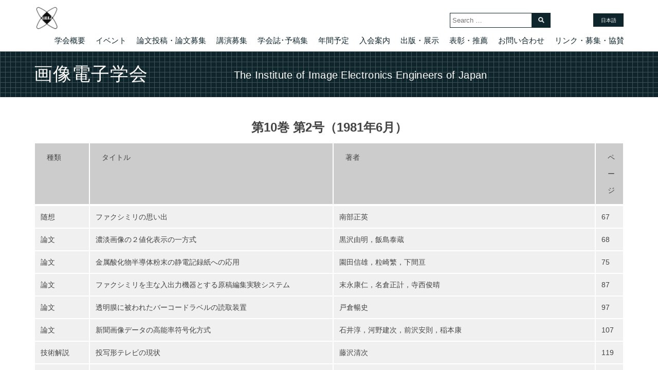

--- FILE ---
content_type: text/html; charset=UTF-8
request_url: https://www.iieej.org/journal_archive/%E7%AC%AC10%E5%B7%BB-%E7%AC%AC2%E5%8F%B7%EF%BC%881981%E5%B9%B46%E6%9C%88%EF%BC%89/
body_size: 10280
content:
<!DOCTYPE html>
<html>
<head>
    <meta charset="UTF-8">
    <meta http-equiv="X-UA-Compatible" content="IE=edge">
    <meta name="viewport" content="width=device-width, initial-scale=1 minimal-ui">
    <meta property="fb:app_id" content="178599646011743">
    <title></title> <!-- Plugin will overwrite -->
    <!-- CSS -->
    <link href="https://fonts.googleapis.com/css?family=" rel="stylesheet" type="text/css">
    <link href="https://www.iieej.org/wordpress/wp-content/themes/templates/style.css?1510237468" rel="stylesheet" type="text/css"/>
    <link href="https://www.iieej.org/wordpress/wp-content/themes/templates/drawer.css" rel="stylesheet" type="text/css"/>
    <link href="https://www.iieej.org/wordpress/wp-content/themes/templates/validationEngine.jquery.css" rel="stylesheet" type="text/css">
    <!-- Favicon -->
    <link href="https://www.iieej.org/wordpress/wp-content/themes/templates/img/favicon.ico" rel="shortcut icon" type="image/x-icon">
    <!-- JS -->
    <script src="https://code.jquery.com/jquery-3.2.1.min.js"></script>
    <script src="https://www.iieej.org/wordpress/wp-content/themes/templates/js/jquery.validate.min.js"></script>
    <script src="https://www.iieej.org/wordpress/wp-content/themes/templates/js/validate-rules.js"></script>

    <!-- Google Analytics -->
    <script>
      (function(i,s,o,g,r,a,m){i['GoogleAnalyticsObject']=r;i[r]=i[r]||function(){
      (i[r].q=i[r].q||[]).push(arguments)},i[r].l=1*new Date();a=s.createElement(o),
      m=s.getElementsByTagName(o)[0];a.async=1;a.src=g;m.parentNode.insertBefore(a,m)
      })(window,document,'script','https://www.google-analytics.com/analytics.js','ga');

      ga('create', 'UA-98200743-5', 'auto');
      ga('send', 'pageview');

    </script>
    <!-- Google Analytics -->

    <link rel="alternate" hreflang="ja" href="https://www.iieej.org/journal_archive/%e7%ac%ac10%e5%b7%bb-%e7%ac%ac2%e5%8f%b7%ef%bc%881981%e5%b9%b46%e6%9c%88%ef%bc%89/" />
<link rel='dns-prefetch' href='//s.w.org' />
<link rel="alternate" type="application/rss+xml" title="画像電子学会 &raquo; 第10巻 第2号（1981年6月） のコメントのフィード" href="https://www.iieej.org/journal_archive/%e7%ac%ac10%e5%b7%bb-%e7%ac%ac2%e5%8f%b7%ef%bc%881981%e5%b9%b46%e6%9c%88%ef%bc%89/feed/" />
		<script type="text/javascript">
			window._wpemojiSettings = {"baseUrl":"https:\/\/s.w.org\/images\/core\/emoji\/2.3\/72x72\/","ext":".png","svgUrl":"https:\/\/s.w.org\/images\/core\/emoji\/2.3\/svg\/","svgExt":".svg","source":{"concatemoji":"https:\/\/www.iieej.org\/wordpress\/wp-includes\/js\/wp-emoji-release.min.js?ver=4.8.25"}};
			!function(t,a,e){var r,i,n,o=a.createElement("canvas"),l=o.getContext&&o.getContext("2d");function c(t){var e=a.createElement("script");e.src=t,e.defer=e.type="text/javascript",a.getElementsByTagName("head")[0].appendChild(e)}for(n=Array("flag","emoji4"),e.supports={everything:!0,everythingExceptFlag:!0},i=0;i<n.length;i++)e.supports[n[i]]=function(t){var e,a=String.fromCharCode;if(!l||!l.fillText)return!1;switch(l.clearRect(0,0,o.width,o.height),l.textBaseline="top",l.font="600 32px Arial",t){case"flag":return(l.fillText(a(55356,56826,55356,56819),0,0),e=o.toDataURL(),l.clearRect(0,0,o.width,o.height),l.fillText(a(55356,56826,8203,55356,56819),0,0),e===o.toDataURL())?!1:(l.clearRect(0,0,o.width,o.height),l.fillText(a(55356,57332,56128,56423,56128,56418,56128,56421,56128,56430,56128,56423,56128,56447),0,0),e=o.toDataURL(),l.clearRect(0,0,o.width,o.height),l.fillText(a(55356,57332,8203,56128,56423,8203,56128,56418,8203,56128,56421,8203,56128,56430,8203,56128,56423,8203,56128,56447),0,0),e!==o.toDataURL());case"emoji4":return l.fillText(a(55358,56794,8205,9794,65039),0,0),e=o.toDataURL(),l.clearRect(0,0,o.width,o.height),l.fillText(a(55358,56794,8203,9794,65039),0,0),e!==o.toDataURL()}return!1}(n[i]),e.supports.everything=e.supports.everything&&e.supports[n[i]],"flag"!==n[i]&&(e.supports.everythingExceptFlag=e.supports.everythingExceptFlag&&e.supports[n[i]]);e.supports.everythingExceptFlag=e.supports.everythingExceptFlag&&!e.supports.flag,e.DOMReady=!1,e.readyCallback=function(){e.DOMReady=!0},e.supports.everything||(r=function(){e.readyCallback()},a.addEventListener?(a.addEventListener("DOMContentLoaded",r,!1),t.addEventListener("load",r,!1)):(t.attachEvent("onload",r),a.attachEvent("onreadystatechange",function(){"complete"===a.readyState&&e.readyCallback()})),(r=e.source||{}).concatemoji?c(r.concatemoji):r.wpemoji&&r.twemoji&&(c(r.twemoji),c(r.wpemoji)))}(window,document,window._wpemojiSettings);
		</script>
		<style type="text/css">
img.wp-smiley,
img.emoji {
	display: inline !important;
	border: none !important;
	box-shadow: none !important;
	height: 1em !important;
	width: 1em !important;
	margin: 0 .07em !important;
	vertical-align: -0.1em !important;
	background: none !important;
	padding: 0 !important;
}
</style>
<link rel='stylesheet' id='contact-form-7-css'  href='https://www.iieej.org/wordpress/wp-content/plugins/contact-form-7/includes/css/styles.css?ver=5.0.4' type='text/css' media='all' />
<link rel='stylesheet' id='cf7cf-style-css'  href='https://www.iieej.org/wordpress/wp-content/plugins/cf7-conditional-fields/style.css?ver=1.4.1' type='text/css' media='all' />
<link rel='stylesheet' id='wpml-legacy-horizontal-list-0-css'  href='https://www.iieej.org/wordpress/wp-content/plugins/sitepress-multilingual-cms/templates/language-switchers/legacy-list-horizontal/style.css?ver=1' type='text/css' media='all' />
<script type='text/javascript' src='https://www.iieej.org/wordpress/wp-includes/js/jquery/jquery.js?ver=1.12.4'></script>
<script type='text/javascript' src='https://www.iieej.org/wordpress/wp-includes/js/jquery/jquery-migrate.min.js?ver=1.4.1'></script>
<link rel='https://api.w.org/' href='https://www.iieej.org/wp-json/' />
<link rel="EditURI" type="application/rsd+xml" title="RSD" href="https://www.iieej.org/wordpress/xmlrpc.php?rsd" />
<link rel="wlwmanifest" type="application/wlwmanifest+xml" href="https://www.iieej.org/wordpress/wp-includes/wlwmanifest.xml" /> 
<link rel='prev' title='第10巻 第1号（1981年4月）' href='https://www.iieej.org/journal_archive/%e7%ac%ac10%e5%b7%bb-%e7%ac%ac1%e5%8f%b7%ef%bc%881981%e5%b9%b44%e6%9c%88%ef%bc%89/' />
<link rel='next' title='第10巻 第3号（1981年8月）' href='https://www.iieej.org/journal_archive/%e7%ac%ac10%e5%b7%bb-%e7%ac%ac3%e5%8f%b7%ef%bc%881981%e5%b9%b48%e6%9c%88%ef%bc%89/' />
<meta name="generator" content="WordPress 4.8.25" />
<link rel='shortlink' href='https://www.iieej.org/?p=2641' />
<link rel="alternate" type="application/json+oembed" href="https://www.iieej.org/wp-json/oembed/1.0/embed?url=https%3A%2F%2Fwww.iieej.org%2Fjournal_archive%2F%25e7%25ac%25ac10%25e5%25b7%25bb-%25e7%25ac%25ac2%25e5%258f%25b7%25ef%25bc%25881981%25e5%25b9%25b46%25e6%259c%2588%25ef%25bc%2589%2F" />
<link rel="alternate" type="text/xml+oembed" href="https://www.iieej.org/wp-json/oembed/1.0/embed?url=https%3A%2F%2Fwww.iieej.org%2Fjournal_archive%2F%25e7%25ac%25ac10%25e5%25b7%25bb-%25e7%25ac%25ac2%25e5%258f%25b7%25ef%25bc%25881981%25e5%25b9%25b46%25e6%259c%2588%25ef%25bc%2589%2F&#038;format=xml" />
<meta name="generator" content="WPML ver:3.7.1 stt:1,28;" />
</head>

<body class="journal_archive-template-default single single-journal_archive postid-2641">
<!-- Paste facebook code here  -->

<div class="none">
    single-journal_archive</div>
<div class="pure-container" data-effect="pure-effect-reveal"> <!-- pure-effect-bounce -->

    <input type="checkbox" id="pure-toggle-right" class="pure-toggle" data-toggle="right"/> <!-- Data set -->
    <label class="pure-toggle-label" for="pure-toggle-right" data-toggle-label="right"><span class="pure-toggle-icon"></span></label> <!-- Hamburger -->

    <!-- Start Drawer -->
    <nav class="pure-drawer" data-position="right">
        <div class="row collapse">
            <div class="large-12 columns">
                <ul class="nav-primary">
                                            <div class="menu-main-menu-container"><ul id="menu-main-menu" class="menu"><li id="menu-item-37" class="menu-item menu-item-type-post_type menu-item-object-page menu-item-has-children menu-item-37"><a href="https://www.iieej.org/about/">学会概要</a>
<ul  class="sub-menu">
	<li id="menu-item-344" class="menu-item menu-item-type-post_type menu-item-object-page menu-item-344"><a href="https://www.iieej.org/about/activities/">活動内容</a></li>
	<li id="menu-item-341" class="menu-item menu-item-type-post_type menu-item-object-page menu-item-341"><a href="https://www.iieej.org/about/introduction/">会長挨拶</a></li>
	<li id="menu-item-558" class="menu-item menu-item-type-post_type menu-item-object-page menu-item-558"><a href="https://www.iieej.org/about/members/">理事会</a></li>
	<li id="menu-item-3267" class="menu-item menu-item-type-custom menu-item-object-custom menu-item-has-children menu-item-3267"><a href="#">活動記録</a>
	<ul  class="sub-menu">
		<li id="menu-item-3268" class="menu-item menu-item-type-custom menu-item-object-custom menu-item-3268"><a href="https://www.iieej.org/activities/">研究会などの予定と実績</a></li>
		<li id="menu-item-3269" class="menu-item menu-item-type-custom menu-item-object-custom menu-item-3269"><a href="https://www.iieej.org/activities/#SIGVC">ビジュアルコンピューティング</a></li>
		<li id="menu-item-3270" class="menu-item menu-item-type-custom menu-item-object-custom menu-item-3270"><a href="https://www.iieej.org/activities/#SIGVMA">VMA（Versatile Media Appliance）研究会</a></li>
		<li id="menu-item-39631" class="menu-item menu-item-type-post_type menu-item-object-page menu-item-39631"><a href="https://www.iieej.org/dmh/">デジタルミュージアム・人文学(DMH)研究会</a></li>
		<li id="menu-item-3271" class="menu-item menu-item-type-custom menu-item-object-custom menu-item-3271"><a href="https://www.iieej.org/activities/#SIGMUS">画像ミュージアム研究会</a></li>
		<li id="menu-item-3272" class="menu-item menu-item-type-custom menu-item-object-custom menu-item-3272"><a href="https://www.iieej.org/activities/#SIGSTD">国際標準化教育研究会</a></li>
		<li id="menu-item-3273" class="menu-item menu-item-type-custom menu-item-object-custom menu-item-3273"><a href="https://www.iieej.org/public/committees/vhis/vhis.html">視覚・聴覚支援システム(VHIS)研究会</a></li>
		<li id="menu-item-3274" class="menu-item menu-item-type-custom menu-item-object-custom menu-item-3274"><a href="https://www.iieej.org/activities/#SIGSDP">スマートディスプレイ研究会</a></li>
		<li id="menu-item-3275" class="menu-item menu-item-type-custom menu-item-object-custom menu-item-3275"><a href="https://www.iieej.org/activities/#SIGSSC">安全な暮らしのための情報技術研究会</a></li>
		<li id="menu-item-3276" class="menu-item menu-item-type-custom menu-item-object-custom menu-item-3276"><a href="https://www.iieej.org/activities/#SIGIET">画像エンタテイメント研究会</a></li>
		<li id="menu-item-3277" class="menu-item menu-item-type-custom menu-item-object-custom menu-item-3277"><a href="https://www.iieej.org/activities/#SIGDSG">デジタルサイネージとインタラクション(DSG)研究会</a></li>
		<li id="menu-item-3278" class="menu-item menu-item-type-custom menu-item-object-custom menu-item-3278"><a href="https://www.iieej.org/activities/#SIGAIM">建築と画像電子の共通領域(AIM)研究会</a></li>
	</ul>
</li>
</ul>
</li>
<li id="menu-item-97" class="menu-item menu-item-type-custom menu-item-object-custom menu-item-has-children menu-item-97"><a href="/events/">イベント</a>
<ul  class="sub-menu">
	<li id="menu-item-857" class="menu-item menu-item-type-post_type menu-item-object-page menu-item-857"><a href="https://www.iieej.org/annualconf/">年次大会</a></li>
	<li id="menu-item-855" class="menu-item menu-item-type-post_type menu-item-object-page menu-item-855"><a href="https://www.iieej.org/ievc/">IEVC</a></li>
	<li id="menu-item-2957" class="menu-item menu-item-type-post_type menu-item-object-page menu-item-2957"><a href="https://www.iieej.org/attend_registration/">研究会等の参加申し込み</a></li>
</ul>
</li>
<li id="menu-item-53" class="menu-item menu-item-type-post_type menu-item-object-page menu-item-has-children menu-item-53"><a href="https://www.iieej.org/call-for-papers/">論文投稿・論文募集</a>
<ul  class="sub-menu">
	<li id="menu-item-14179" class="menu-item menu-item-type-post_type menu-item-object-page menu-item-14179"><a href="https://www.iieej.org/call-for-papers/jthesis_cfp/">論文募集</a></li>
	<li id="menu-item-564" class="menu-item menu-item-type-post_type menu-item-object-page menu-item-564"><a href="https://www.iieej.org/call-for-papers/guide-paper-submission/">論文投稿の手引き</a></li>
	<li id="menu-item-565" class="menu-item menu-item-type-post_type menu-item-object-page menu-item-565"><a href="https://www.iieej.org/call-for-papers/submission-of-papers/">論文投稿用各種フォーム</a></li>
	<li id="menu-item-13210" class="menu-item menu-item-type-post_type menu-item-object-page menu-item-13210"><a href="https://www.iieej.org/call-for-papers/tankisadoku/">短期特別論文査読制度</a></li>
	<li id="menu-item-4048" class="menu-item menu-item-type-post_type menu-item-object-page menu-item-4048"><a href="https://www.iieej.org/call-for-papers/wordguide/">Word講座</a></li>
</ul>
</li>
<li id="menu-item-51" class="menu-item menu-item-type-post_type menu-item-object-page menu-item-has-children menu-item-51"><a href="https://www.iieej.org/lecture-for-papers/">講演募集</a>
<ul  class="sub-menu">
	<li id="menu-item-2941" class="menu-item menu-item-type-post_type menu-item-object-page menu-item-2941"><a href="https://www.iieej.org/speach_registration/">講演申込シート</a></li>
</ul>
</li>
<li id="menu-item-1101" class="menu-item menu-item-type-post_type menu-item-object-page menu-item-has-children menu-item-1101"><a href="https://www.iieej.org/browsing/">学会誌･予稿集</a>
<ul  class="sub-menu">
	<li id="menu-item-54" class="menu-item menu-item-type-post_type menu-item-object-page menu-item-54"><a href="https://www.iieej.org/journal-of-the-society/">学会誌（和文誌・英文誌）</a></li>
	<li id="menu-item-3927" class="menu-item menu-item-type-custom menu-item-object-custom menu-item-3927"><a href="https://www.jstage.jst.go.jp/browse/iieej/-char/ja">学会誌閲覧（J-STAGE）</a></li>
	<li id="menu-item-3928" class="menu-item menu-item-type-custom menu-item-object-custom menu-item-3928"><a href="https://www.jstage.jst.go.jp/browse/tievciieej/-char/en">英文論文誌閲覧（J-STAGE）</a></li>
	<li id="menu-item-1276" class="menu-item menu-item-type-post_type menu-item-object-page menu-item-1276"><a href="https://www.iieej.org/browsing/">研究会予稿・年次大会予稿閲覧</a></li>
	<li id="menu-item-1195" class="menu-item menu-item-type-custom menu-item-object-custom menu-item-1195"><a href="/publications/">新着論文アーカイブ</a></li>
	<li id="menu-item-2748" class="menu-item menu-item-type-custom menu-item-object-custom menu-item-2748"><a href="/journal_archive/">論文誌アーカイブ</a></li>
	<li id="menu-item-2754" class="menu-item menu-item-type-post_type menu-item-object-page menu-item-2754"><a href="https://www.iieej.org/lecturehandouts/">講演資料等</a></li>
	<li id="menu-item-13750" class="menu-item menu-item-type-post_type menu-item-object-page menu-item-13750"><a href="https://www.iieej.org/paperprize/">論文賞</a></li>
</ul>
</li>
<li id="menu-item-7821" class="menu-item menu-item-type-post_type menu-item-object-page menu-item-7821"><a href="https://www.iieej.org/activities/results/">年間予定</a></li>
<li id="menu-item-364" class="menu-item menu-item-type-post_type menu-item-object-page menu-item-has-children menu-item-364"><a href="https://www.iieej.org/admission/">入会案内</a>
<ul  class="sub-menu">
	<li id="menu-item-2937" class="menu-item menu-item-type-post_type menu-item-object-page menu-item-2937"><a href="https://www.iieej.org/registration/">入会申込み</a></li>
	<li id="menu-item-18602" class="menu-item menu-item-type-post_type menu-item-object-page menu-item-18602"><a href="https://www.iieej.org/sanjokaiin/">賛助会員一覧</a></li>
</ul>
</li>
<li id="menu-item-1028" class="menu-item menu-item-type-custom menu-item-object-custom menu-item-has-children menu-item-1028"><a href="#">出版・展示</a>
<ul  class="sub-menu">
	<li id="menu-item-102" class="menu-item menu-item-type-custom menu-item-object-custom menu-item-102"><a href="/books/">テストチャート・出版物</a></li>
	<li id="menu-item-1027" class="menu-item menu-item-type-custom menu-item-object-custom menu-item-1027"><a href="http://www.iieej.org/vfax/">バーチャルファクシミリ博物館</a></li>
</ul>
</li>
<li id="menu-item-597" class="menu-item menu-item-type-custom menu-item-object-custom menu-item-has-children menu-item-597"><a href="#">表彰・推薦</a>
<ul  class="sub-menu">
	<li id="menu-item-365" class="menu-item menu-item-type-post_type menu-item-object-page menu-item-365"><a href="https://www.iieej.org/admission/arexande/">アレキサンダー・ベイン賞のご案内</a></li>
	<li id="menu-item-366" class="menu-item menu-item-type-post_type menu-item-object-page menu-item-366"><a href="https://www.iieej.org/admission/fellow/">フェロー候補推薦募集のお願い</a></li>
	<li id="menu-item-3333" class="menu-item menu-item-type-post_type menu-item-object-page menu-item-3333"><a href="https://www.iieej.org/delegate/">代議員候補推薦のお願い</a></li>
	<li id="menu-item-3332" class="menu-item menu-item-type-post_type menu-item-object-page menu-item-3332"><a href="https://www.iieej.org/tech-award/">画像電子技術賞候補の推薦のお願い</a></li>
	<li id="menu-item-3331" class="menu-item menu-item-type-post_type menu-item-object-page menu-item-3331"><a href="https://www.iieej.org/paper-award/">論文賞候補論文推薦のお願い</a></li>
	<li id="menu-item-3330" class="menu-item menu-item-type-post_type menu-item-object-page menu-item-3330"><a href="https://www.iieej.org/nishita-award/">西田賞候補論文推薦のお願い</a></li>
	<li id="menu-item-609" class="menu-item menu-item-type-post_type menu-item-object-page menu-item-609"><a href="https://www.iieej.org/winner/">受賞者紹介</a></li>
</ul>
</li>
<li id="menu-item-875" class="menu-item menu-item-type-post_type menu-item-object-page menu-item-875"><a href="https://www.iieej.org/contact-main/">お問い合わせ</a></li>
<li id="menu-item-60" class="menu-item menu-item-type-post_type menu-item-object-page menu-item-60"><a href="https://www.iieej.org/links/">リンク・募集・協賛</a></li>
</ul></div>                                    </ul>
            </div>
        </div>
    </nav>
    <!-- End Drawer -->

    <!-- Start Content -->
    <div class="pure-pusher-container">
        <div class="pure-pusher">

            <div class="texture">
                <header>
                    <div class="inner">
                        <a class="logo" href="https://www.iieej.org"><img src="https://www.iieej.org/wordpress/wp-content/themes/templates/img/logo.png" alt="logo"></a>
                        <aside>

                            
<div class="wpml-ls-statics-shortcode_actions wpml-ls wpml-ls-legacy-list-horizontal">
	<ul><li class="wpml-ls-slot-shortcode_actions wpml-ls-item wpml-ls-item-ja wpml-ls-current-language wpml-ls-first-item wpml-ls-last-item wpml-ls-item-legacy-list-horizontal">
				<a href="https://www.iieej.org/journal_archive/%e7%ac%ac10%e5%b7%bb-%e7%ac%ac2%e5%8f%b7%ef%bc%881981%e5%b9%b46%e6%9c%88%ef%bc%89/"><span class="wpml-ls-native">日本語</span></a>
			</li></ul>
</div>
                            <!--
                            <ul class="lang">
                                <li class="current"><a href="#">日本語</a></li>
                                <li><a href="http://www.iieej.org/eng/" target="_blank">English</a></li>
                            </ul>
                            -->
                        </aside>

                        <div id="g_search">
                            <form role="search" method="get" id="searchform" action="https://www.iieej.org" >
	<input type="text" value="" name="s" class="s" id="s" placeholder="Search …" />
	<input type="submit" class="searchsubmit" id="searchsubmit" value="" />
</form>
                        </div>

                        <nav>
                            <ul>
                                                                    <div class="menu-main-menu-container"><ul id="menu-main-menu-1" class="menu"><li class="menu-item menu-item-type-post_type menu-item-object-page menu-item-has-children menu-item-37"><a href="https://www.iieej.org/about/">学会概要</a>
<ul  class="sub-menu">
	<li class="menu-item menu-item-type-post_type menu-item-object-page menu-item-344"><a href="https://www.iieej.org/about/activities/">活動内容</a></li>
	<li class="menu-item menu-item-type-post_type menu-item-object-page menu-item-341"><a href="https://www.iieej.org/about/introduction/">会長挨拶</a></li>
	<li class="menu-item menu-item-type-post_type menu-item-object-page menu-item-558"><a href="https://www.iieej.org/about/members/">理事会</a></li>
	<li class="menu-item menu-item-type-custom menu-item-object-custom menu-item-has-children menu-item-3267"><a href="#">活動記録</a>
	<ul  class="sub-menu">
		<li class="menu-item menu-item-type-custom menu-item-object-custom menu-item-3268"><a href="https://www.iieej.org/activities/">研究会などの予定と実績</a></li>
		<li class="menu-item menu-item-type-custom menu-item-object-custom menu-item-3269"><a href="https://www.iieej.org/activities/#SIGVC">ビジュアルコンピューティング</a></li>
		<li class="menu-item menu-item-type-custom menu-item-object-custom menu-item-3270"><a href="https://www.iieej.org/activities/#SIGVMA">VMA（Versatile Media Appliance）研究会</a></li>
		<li class="menu-item menu-item-type-post_type menu-item-object-page menu-item-39631"><a href="https://www.iieej.org/dmh/">デジタルミュージアム・人文学(DMH)研究会</a></li>
		<li class="menu-item menu-item-type-custom menu-item-object-custom menu-item-3271"><a href="https://www.iieej.org/activities/#SIGMUS">画像ミュージアム研究会</a></li>
		<li class="menu-item menu-item-type-custom menu-item-object-custom menu-item-3272"><a href="https://www.iieej.org/activities/#SIGSTD">国際標準化教育研究会</a></li>
		<li class="menu-item menu-item-type-custom menu-item-object-custom menu-item-3273"><a href="https://www.iieej.org/public/committees/vhis/vhis.html">視覚・聴覚支援システム(VHIS)研究会</a></li>
		<li class="menu-item menu-item-type-custom menu-item-object-custom menu-item-3274"><a href="https://www.iieej.org/activities/#SIGSDP">スマートディスプレイ研究会</a></li>
		<li class="menu-item menu-item-type-custom menu-item-object-custom menu-item-3275"><a href="https://www.iieej.org/activities/#SIGSSC">安全な暮らしのための情報技術研究会</a></li>
		<li class="menu-item menu-item-type-custom menu-item-object-custom menu-item-3276"><a href="https://www.iieej.org/activities/#SIGIET">画像エンタテイメント研究会</a></li>
		<li class="menu-item menu-item-type-custom menu-item-object-custom menu-item-3277"><a href="https://www.iieej.org/activities/#SIGDSG">デジタルサイネージとインタラクション(DSG)研究会</a></li>
		<li class="menu-item menu-item-type-custom menu-item-object-custom menu-item-3278"><a href="https://www.iieej.org/activities/#SIGAIM">建築と画像電子の共通領域(AIM)研究会</a></li>
	</ul>
</li>
</ul>
</li>
<li class="menu-item menu-item-type-custom menu-item-object-custom menu-item-has-children menu-item-97"><a href="/events/">イベント</a>
<ul  class="sub-menu">
	<li class="menu-item menu-item-type-post_type menu-item-object-page menu-item-857"><a href="https://www.iieej.org/annualconf/">年次大会</a></li>
	<li class="menu-item menu-item-type-post_type menu-item-object-page menu-item-855"><a href="https://www.iieej.org/ievc/">IEVC</a></li>
	<li class="menu-item menu-item-type-post_type menu-item-object-page menu-item-2957"><a href="https://www.iieej.org/attend_registration/">研究会等の参加申し込み</a></li>
</ul>
</li>
<li class="menu-item menu-item-type-post_type menu-item-object-page menu-item-has-children menu-item-53"><a href="https://www.iieej.org/call-for-papers/">論文投稿・論文募集</a>
<ul  class="sub-menu">
	<li class="menu-item menu-item-type-post_type menu-item-object-page menu-item-14179"><a href="https://www.iieej.org/call-for-papers/jthesis_cfp/">論文募集</a></li>
	<li class="menu-item menu-item-type-post_type menu-item-object-page menu-item-564"><a href="https://www.iieej.org/call-for-papers/guide-paper-submission/">論文投稿の手引き</a></li>
	<li class="menu-item menu-item-type-post_type menu-item-object-page menu-item-565"><a href="https://www.iieej.org/call-for-papers/submission-of-papers/">論文投稿用各種フォーム</a></li>
	<li class="menu-item menu-item-type-post_type menu-item-object-page menu-item-13210"><a href="https://www.iieej.org/call-for-papers/tankisadoku/">短期特別論文査読制度</a></li>
	<li class="menu-item menu-item-type-post_type menu-item-object-page menu-item-4048"><a href="https://www.iieej.org/call-for-papers/wordguide/">Word講座</a></li>
</ul>
</li>
<li class="menu-item menu-item-type-post_type menu-item-object-page menu-item-has-children menu-item-51"><a href="https://www.iieej.org/lecture-for-papers/">講演募集</a>
<ul  class="sub-menu">
	<li class="menu-item menu-item-type-post_type menu-item-object-page menu-item-2941"><a href="https://www.iieej.org/speach_registration/">講演申込シート</a></li>
</ul>
</li>
<li class="menu-item menu-item-type-post_type menu-item-object-page menu-item-has-children menu-item-1101"><a href="https://www.iieej.org/browsing/">学会誌･予稿集</a>
<ul  class="sub-menu">
	<li class="menu-item menu-item-type-post_type menu-item-object-page menu-item-54"><a href="https://www.iieej.org/journal-of-the-society/">学会誌（和文誌・英文誌）</a></li>
	<li class="menu-item menu-item-type-custom menu-item-object-custom menu-item-3927"><a href="https://www.jstage.jst.go.jp/browse/iieej/-char/ja">学会誌閲覧（J-STAGE）</a></li>
	<li class="menu-item menu-item-type-custom menu-item-object-custom menu-item-3928"><a href="https://www.jstage.jst.go.jp/browse/tievciieej/-char/en">英文論文誌閲覧（J-STAGE）</a></li>
	<li class="menu-item menu-item-type-post_type menu-item-object-page menu-item-1276"><a href="https://www.iieej.org/browsing/">研究会予稿・年次大会予稿閲覧</a></li>
	<li class="menu-item menu-item-type-custom menu-item-object-custom menu-item-1195"><a href="/publications/">新着論文アーカイブ</a></li>
	<li class="menu-item menu-item-type-custom menu-item-object-custom menu-item-2748"><a href="/journal_archive/">論文誌アーカイブ</a></li>
	<li class="menu-item menu-item-type-post_type menu-item-object-page menu-item-2754"><a href="https://www.iieej.org/lecturehandouts/">講演資料等</a></li>
	<li class="menu-item menu-item-type-post_type menu-item-object-page menu-item-13750"><a href="https://www.iieej.org/paperprize/">論文賞</a></li>
</ul>
</li>
<li class="menu-item menu-item-type-post_type menu-item-object-page menu-item-7821"><a href="https://www.iieej.org/activities/results/">年間予定</a></li>
<li class="menu-item menu-item-type-post_type menu-item-object-page menu-item-has-children menu-item-364"><a href="https://www.iieej.org/admission/">入会案内</a>
<ul  class="sub-menu">
	<li class="menu-item menu-item-type-post_type menu-item-object-page menu-item-2937"><a href="https://www.iieej.org/registration/">入会申込み</a></li>
	<li class="menu-item menu-item-type-post_type menu-item-object-page menu-item-18602"><a href="https://www.iieej.org/sanjokaiin/">賛助会員一覧</a></li>
</ul>
</li>
<li class="menu-item menu-item-type-custom menu-item-object-custom menu-item-has-children menu-item-1028"><a href="#">出版・展示</a>
<ul  class="sub-menu">
	<li class="menu-item menu-item-type-custom menu-item-object-custom menu-item-102"><a href="/books/">テストチャート・出版物</a></li>
	<li class="menu-item menu-item-type-custom menu-item-object-custom menu-item-1027"><a href="http://www.iieej.org/vfax/">バーチャルファクシミリ博物館</a></li>
</ul>
</li>
<li class="menu-item menu-item-type-custom menu-item-object-custom menu-item-has-children menu-item-597"><a href="#">表彰・推薦</a>
<ul  class="sub-menu">
	<li class="menu-item menu-item-type-post_type menu-item-object-page menu-item-365"><a href="https://www.iieej.org/admission/arexande/">アレキサンダー・ベイン賞のご案内</a></li>
	<li class="menu-item menu-item-type-post_type menu-item-object-page menu-item-366"><a href="https://www.iieej.org/admission/fellow/">フェロー候補推薦募集のお願い</a></li>
	<li class="menu-item menu-item-type-post_type menu-item-object-page menu-item-3333"><a href="https://www.iieej.org/delegate/">代議員候補推薦のお願い</a></li>
	<li class="menu-item menu-item-type-post_type menu-item-object-page menu-item-3332"><a href="https://www.iieej.org/tech-award/">画像電子技術賞候補の推薦のお願い</a></li>
	<li class="menu-item menu-item-type-post_type menu-item-object-page menu-item-3331"><a href="https://www.iieej.org/paper-award/">論文賞候補論文推薦のお願い</a></li>
	<li class="menu-item menu-item-type-post_type menu-item-object-page menu-item-3330"><a href="https://www.iieej.org/nishita-award/">西田賞候補論文推薦のお願い</a></li>
	<li class="menu-item menu-item-type-post_type menu-item-object-page menu-item-609"><a href="https://www.iieej.org/winner/">受賞者紹介</a></li>
</ul>
</li>
<li class="menu-item menu-item-type-post_type menu-item-object-page menu-item-875"><a href="https://www.iieej.org/contact-main/">お問い合わせ</a></li>
<li class="menu-item menu-item-type-post_type menu-item-object-page menu-item-60"><a href="https://www.iieej.org/links/">リンク・募集・協賛</a></li>
</ul></div>                                                            </ul>
                        </nav>
                    </div><!-- .inner -->
                </header>

	<article id="hero" class="fixed_nav">
		<section class="inner group">
			<div class="col col4">
				<h1>画像電子学会</h1>
			</div><!-- .col4 -->
			<div class="col col8">
				<h2>The Institute of Image Electronics Engineers of Japan</h2>
			</div><!-- .col8 -->
		</section><!-- .inner -->
	</article><!-- #hero -->

	<article class="white editer">
		<div class="inner padding">

			<h1 class="center padding_bottom_10">第10巻 第2号（1981年6月）</h1>


			<!-- hello single-journal_archive -->
							<table>
<thead>
<tr>
<th>種類</th>
<th>タイトル</th>
<th>著者</th>
<th>ページ</th>
<tr></thead>
<tbody>
<tr>
<td>随想</td>
<td>ファクシミリの思い出</td>
<td>南部正英</td>
<td>67</td>
</tr>
<tr>
<td>論文</td>
<td>濃淡画像の２値化表示の一方式</td>
<td>黒沢由明，飯島泰蔵</td>
<td>68</td>
</tr>
<tr>
<td>論文</td>
<td>金属酸化物半導体粉末の静電記録紙への応用</td>
<td>園田信雄，粒崎繁，下間亘</td>
<td>75</td>
</tr>
<tr>
<td>論文</td>
<td>ファクシミリを主な入出力機器とする原稿編集実験システム</td>
<td>末永康仁，名倉正計，寺西俊晴</td>
<td>87</td>
</tr>
<tr>
<td>論文</td>
<td>透明膜に被われたバーコードラベルの読取装置</td>
<td>戸倉暢史</td>
<td>97</td>
</tr>
<tr>
<td>論文</td>
<td>新聞画像データの高能率符号化方式</td>
<td>石井淳，河野建次，前沢安則，稲本康</td>
<td>107</td>
</tr>
<tr>
<td>技術解説</td>
<td>投写形テレビの現状</td>
<td>藤沢清次</td>
<td>119</td>
</tr>
<tr>
<td>グループ紹介</td>
<td>信濃毎日新聞の「コスモス」編集処理部門開発グループ</td>
<td>東福寺紘一，田中誠一郎，青木敏，穂莉吉影，酒井敏夫，小林朗</td>
<td>127</td>
</tr>
<tr>
<td>スキャニング</td>
<td>競合そして協調か－メカとエレキの間柄－</td>
<td>奥村宣彦</td>
<td>130</td>
</tr>
</tbody>
</table>
			
			<div class="share_btn">
				<div class="sns">
					<a href="http://twitter.com/share?url=https://www.iieej.org&text=第10巻 第2号（1981年6月）" target="_blank">
						<img src="https://www.iieej.org/wordpress/wp-content/themes/templates/img/sns_twitter.png">
					</a>
				</div>
				<div class="sns">
					<a href="http://www.facebook.com/sharer.php?u=https://www.iieej.org" target="_blank">
						<img src="https://www.iieej.org/wordpress/wp-content/themes/templates/img/sns_facebook.png">
					</a>
				</div>
				<div class="sns">
					<a href="https://www.linkedin.com/shareArticle?mini=true&url=https://www.iieej.org&title=第10巻 第2号（1981年6月）&summary=&source=" target="_blank">
						<img src="https://www.iieej.org/wordpress/wp-content/themes/templates/img/sns_linkedin.png">
					</a>
				</div>
				<div class="sns">
					<a href="https://plusone.google.com/_/+1/confirm?hl=ja&url=https://www.iieej.org" target="_blank">
						<img src="https://www.iieej.org/wordpress/wp-content/themes/templates/img/sns_google.png">
					</a>
				</div>
			</div>


		</div><!-- .inner -->
	</article>

<article class="cta">
	<section class="inner padding group">

                    <div class="col col4">
                <li id="text-5" class="widget widget_text"><h2 class="widgettitle">会員ホームページ（入会申し込み・会員情報の変更）</h2>
			<div class="textwidget"><p><a class="btn" href="https://www.iieej.org/registration/" target="_blank" rel="noopener">会員ホームページ</a></p>
</div>
		</li>
            </div><!-- .col4 -->
            <div class="col col4">
                <li id="text-3" class="widget widget_text"><h2 class="widgettitle">画像電子学会研究会等予定表</h2>
			<div class="textwidget"><p><a class="btn" href="/activities/results">予定表を見る</a></p>
</div>
		</li>
            </div><!-- .col4 -->
            <div class="col col4">
                <li id="text-4" class="widget widget_text"><h2 class="widgettitle">J-stage情報閲覧（学会誌・研究会・年次大会）</h2>
			<div class="textwidget"><p><a class="btn" href="/browsing/">J-stageを閲覧する</a></p>
</div>
		</li>
            </div><!-- .col4 -->
        


	</section><!-- .inner .group -->
</article><!-- .cta -->
<article id="contact" class="gray padding">
    <section class="inner">
        <div class="col col4">
                            <li id="text-6" class="widget widget_text"><h2 class="widgettitle">一般社団法人 画像電子学会</h2>
			<div class="textwidget"><address><a href="https://www.iieej.org/wordpress/wp-content/uploads/2025/03/tokuteisyoutorihiki-iieej.pdf">特定商取引法に基づく表記</a></address>
<address> </address>
<address><a href="https://www.iieej.org/privacy_policy-iieej_jp/"> プライバシーポリシー</a></address>
<address> </address>
<address>〒116-0002 東京都荒川区荒川3丁目35番4号</address>
<address>ライオンズマンション三河島第二 101号 （事務局）TEL:03-5615-2893<br />
FAX:03-5615-2894</address>
<address>hyoujun@iieej.org</address>
</div>
		</li>
                <a href="https://www.facebook.com/IIEEJ">
                    <img class="sns_icon" src="https://www.iieej.org/wordpress/wp-content/themes/templates/img/icon_fb.png">
                </a>
                <a href="https://twitter.com/IIEEJ">
                    <img class="sns_icon" src="https://www.iieej.org/wordpress/wp-content/themes/templates/img/icon_tw.png">
                </a>
                    </div><!-- .col4 -->
        <div class="col col4">
                            <li id="text-7" class="widget widget_text"><h2 class="widgettitle">地図・アクセス</h2>
			<div class="textwidget"><p><iframe src="https://www.google.com/maps/embed?pb=!1m18!1m12!1m3!1d3238.6175309413716!2d139.77867281562922!3d35.73562373018175!2m3!1f0!2f0!3f0!3m2!1i1024!2i768!4f13.1!3m3!1m2!1s0x60188e7afe7804cd%3A0xfa2f643c0aee958a!2z5pel5pysLCDjgJIxMTYtMDAwMiDmnbHkuqzpg73ojZLlt53ljLrojZLlt53vvJPkuIHnm67vvJPvvJXiiJLvvJQg44Op44Kk44Kq44Oz44K644Oe44Oz44K344On44Oz5LiJ5rKz5bO256ys77yS!5e0!3m2!1sja!2sca!4v1495747978176"
                    width="100%" height="160" frameborder="0" style="border:0" allowfullscreen></iframe></p>
</div>
		</li>
                    </div><!-- .col4 -->
        <div class="col col4">
                            <li id="text-8" class="widget widget_text"><h2 class="widgettitle">お問い合わせフォーム</h2>
			<div class="textwidget"><div role="form" class="wpcf7" id="wpcf7-f523-o1" lang="ja" dir="ltr">
<div class="screen-reader-response"></div>
<form action="/journal_archive/%E7%AC%AC10%E5%B7%BB-%E7%AC%AC2%E5%8F%B7%EF%BC%881981%E5%B9%B46%E6%9C%88%EF%BC%89/#wpcf7-f523-o1" method="post" class="wpcf7-form" novalidate="novalidate">
<div style="display: none;">
<input type="hidden" name="_wpcf7" value="523" /><br />
<input type="hidden" name="_wpcf7_version" value="5.0.4" /><br />
<input type="hidden" name="_wpcf7_locale" value="ja" /><br />
<input type="hidden" name="_wpcf7_unit_tag" value="wpcf7-f523-o1" /><br />
<input type="hidden" name="_wpcf7_container_post" value="0" /><br />
<input type="hidden" name="_wpcf7cf_hidden_group_fields" value="" /><br />
<input type="hidden" name="_wpcf7cf_hidden_groups" value="" /><br />
<input type="hidden" name="_wpcf7cf_visible_groups" value="" /><br />
<input type="hidden" name="_wpcf7cf_options" value="{&quot;form_id&quot;:523,&quot;conditions&quot;:&quot;&quot;,&quot;settings&quot;:false}" />
</div>
<p><span class="wpcf7-form-control-wrap your-recipient"><select name="your-recipient" class="wpcf7-form-control wpcf7-select wpcf7-validates-as-required" aria-required="true" aria-invalid="false"><option value="学会誌・論文投稿など">学会誌・論文投稿など</option><option value="研究会・セミナー，会員情報など">研究会・セミナー，会員情報など</option><option value="テストチャートなど">テストチャートなど</option></select></span></p>
<p>    <span class="wpcf7-form-control-wrap your-email"><input type="email" name="your-email" value="メールアドレス (必須)" size="40" class="wpcf7-form-control wpcf7-text wpcf7-email wpcf7-validates-as-required wpcf7-validates-as-email" aria-required="true" aria-invalid="false" /></span> </label></p>
<p>    <span class="wpcf7-form-control-wrap your-message"><textarea name="your-message" cols="40" rows="10" class="wpcf7-form-control wpcf7-textarea" aria-invalid="false">お問い合わせ内容</textarea></span> </label></p>
<p><input type="submit" value="送信" class="wpcf7-form-control wpcf7-submit" /></p>
<div class="wpcf7-response-output wpcf7-display-none"></div>
</form>
</div>
</div>
		</li>
                    </div><!-- .col4 -->
    </section><!-- .inner -->
</article><!-- #contact -->
<footer>
    <small class="center">Copyright &copy; 2026 IIEEJ (The Institute of Image Electronics Engineers of Japan)</small>
</footer>
</div><!-- .texture -->

</div><!-- .pure-pusher -->
</div><!-- .pure-pusher-container -->

<label class="pure-overlay" for="pure-toggle-right" data-overlay="right"></label> <!-- For dark screen -->
</div><!-- .pure-container -->
<script type='text/javascript'>
/* <![CDATA[ */
var wpcf7 = {"apiSettings":{"root":"https:\/\/www.iieej.org\/wp-json\/contact-form-7\/v1","namespace":"contact-form-7\/v1"},"recaptcha":{"messages":{"empty":"\u3042\u306a\u305f\u304c\u30ed\u30dc\u30c3\u30c8\u3067\u306f\u306a\u3044\u3053\u3068\u3092\u8a3c\u660e\u3057\u3066\u304f\u3060\u3055\u3044\u3002"}}};
/* ]]> */
</script>
<script type='text/javascript' src='https://www.iieej.org/wordpress/wp-content/plugins/contact-form-7/includes/js/scripts.js?ver=5.0.4'></script>
<script type='text/javascript' src='https://www.iieej.org/wordpress/wp-includes/js/wp-embed.min.js?ver=4.8.25'></script>
<script type='text/javascript'>
/* <![CDATA[ */
var icl_vars = {"current_language":"ja","icl_home":"https:\/\/www.iieej.org\/","ajax_url":"https:\/\/www.iieej.org\/wordpress\/wp-admin\/admin-ajax.php","url_type":"1"};
/* ]]> */
</script>
<script type='text/javascript' src='https://www.iieej.org/wordpress/wp-content/plugins/sitepress-multilingual-cms/res/js/sitepress.js?ver=4.8.25'></script>
<script type='text/javascript' src='https://www.iieej.org/wordpress/wp-content/plugins/cf7-conditional-fields/js/scripts.js?ver=1.4.1'></script>
</body>
</html>


--- FILE ---
content_type: application/javascript
request_url: https://www.iieej.org/wordpress/wp-content/themes/templates/js/validate-rules.js
body_size: 502
content:
$(function(){
    $("form#registration").validate({
        rules: {
            21 :{ // 氏名
                required: true
            },
			r31 :{ // 生年月日元号ラジオボタン
                required: true
            },
			31 :{  // 年
                required: true
            },
			32 :{  // 月
                required: true
            },
			33 :{  // 日
                required: true
            },
	        r32 :{ // 会員種別
                required: true
            },

           151 :{
                required: true,
                email: true
            }
        },
        messages: {
            21 :{
                required: "*氏名を入力してください"
            },
			r31 :{
                required: "*生年月日を入力して下さい"
            },
			31 :{
                required: "*生年月日を入力して下さい"
            },
			32 :{
                required: "*生年月日を入力して下さい"
            },
			33 :{
                required: "*生年月日を入力して下さい"
            },
	 		r32 :{
                required: "*会員種別を入力して下さい"
            },
           151 :{
                required: "*メールアドレスを入力してください",
                email: "*正しいメールアドレスを入力してください"
            }
        }
    });

    $("form#speach_registration").validate({
        rules: {
            NAME :{
                required: true
            },
            E_MAIL :{
                required: true,
                email: true
            }
        },
        messages: {
            NAME :{
                required: "*氏名を入力してください"
            },
            E_MAIL :{
                required: "*メールアドレスを入力してください",
                email: "*正しいメールアドレスを入力してください"
            }
        }
    });

    $("form#attend_registration").validate({
        rules: {
            NAME :{
                required: true
            },
            E_MAIL :{
                required: true,
                email: true
            }
        },
        messages: {
            NAME :{
                required: "*氏名を入力してください"
            },
            E_MAIL :{
                required: "*メールアドレスを入力してください",
                email: "*正しいメールアドレスを入力してください"
            }
        }
    });

})

--- FILE ---
content_type: text/plain
request_url: https://www.google-analytics.com/j/collect?v=1&_v=j102&a=722341876&t=pageview&_s=1&dl=https%3A%2F%2Fwww.iieej.org%2Fjournal_archive%2F%25E7%25AC%25AC10%25E5%25B7%25BB-%25E7%25AC%25AC2%25E5%258F%25B7%25EF%25BC%25881981%25E5%25B9%25B46%25E6%259C%2588%25EF%25BC%2589%2F&ul=en-us%40posix&sr=1280x720&vp=1280x720&_u=IEBAAEABAAAAACAAI~&jid=1299147178&gjid=885001637&cid=1781495104.1769230261&tid=UA-98200743-5&_gid=997510474.1769230261&_r=1&_slc=1&z=2129020194
body_size: -449
content:
2,cG-E2SCC5BH2C